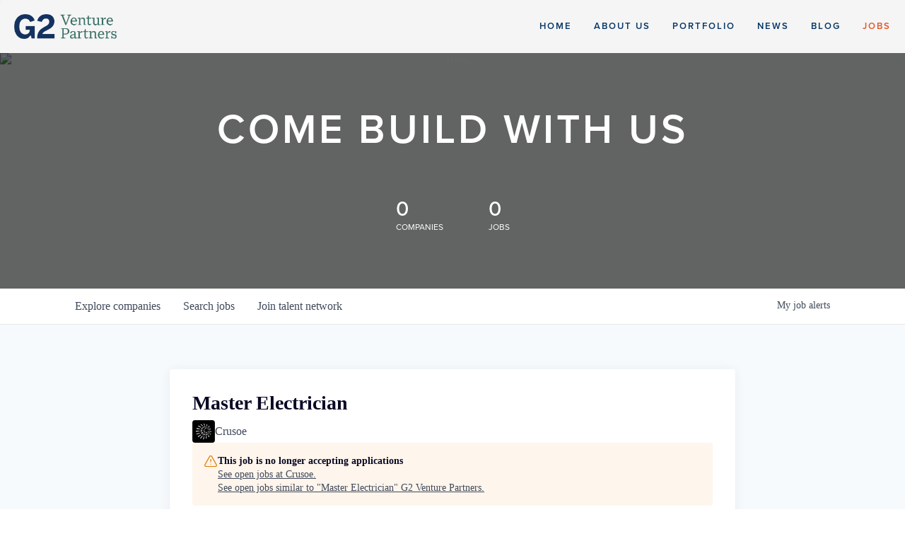

--- FILE ---
content_type: text/html; charset=utf-8
request_url: https://jobs.g2vp.com/companies/crusoe/jobs/25063254-master-electrician
body_size: 18994
content:
<!DOCTYPE html><html lang="en"><head><link rel="shortcut icon" href="https://cdn.filepicker.io/api/file/zLmyVaLBTMKMSFrJwLIh" data-next-head=""/><title data-next-head="">Master Electrician @ Crusoe | G2 Venture Partners Job Board</title><meta name="description" property="og:description" content="Search job openings across the G2 Venture Partners network." data-next-head=""/><meta charSet="utf-8" data-next-head=""/><meta name="viewport" content="initial-scale=1.0, width=device-width" data-next-head=""/><link rel="apple-touch-icon" sizes="180x180" href="https://cdn.filepicker.io/api/file/zLmyVaLBTMKMSFrJwLIh" data-next-head=""/><link rel="icon" type="image/png" sizes="32x32" href="https://cdn.filepicker.io/api/file/zLmyVaLBTMKMSFrJwLIh" data-next-head=""/><link rel="icon" type="image/png" sizes="16x16" href="https://cdn.filepicker.io/api/file/zLmyVaLBTMKMSFrJwLIh" data-next-head=""/><link rel="shortcut icon" href="https://cdn.filepicker.io/api/file/zLmyVaLBTMKMSFrJwLIh" data-next-head=""/><meta name="url" property="og:url" content="https://jobs.g2vp.com" data-next-head=""/><meta name="type" property="og:type" content="website" data-next-head=""/><meta name="title" property="og:title" content="G2 Venture Partners Job Board" data-next-head=""/><meta name="image" property="og:image" content="http://cdn.filestackcontent.com/VvAT5mdXQnSnvAu2tEbw" data-next-head=""/><meta name="secure_url" property="og:image:secure_url" content="https://cdn.filestackcontent.com/VvAT5mdXQnSnvAu2tEbw" data-next-head=""/><meta name="twitter:card" content="summary_large_image" data-next-head=""/><meta name="twitter:image" content="https://cdn.filestackcontent.com/VvAT5mdXQnSnvAu2tEbw" data-next-head=""/><meta name="twitter:title" content="G2 Venture Partners Job Board" data-next-head=""/><meta name="twitter:description" content="Search job openings across the G2 Venture Partners network." data-next-head=""/><meta name="google-site-verification" content="CQNnZQRH0dvJgCqWABp64ULhLI69C53ULhWdJemAW_w" data-next-head=""/><script>!function(){var analytics=window.analytics=window.analytics||[];if(!analytics.initialize)if(analytics.invoked)window.console&&console.error&&console.error("Segment snippet included twice.");else{analytics.invoked=!0;analytics.methods=["trackSubmit","trackClick","trackLink","trackForm","pageview","identify","reset","group","track","ready","alias","debug","page","once","off","on","addSourceMiddleware","addIntegrationMiddleware","setAnonymousId","addDestinationMiddleware"];analytics.factory=function(e){return function(){if(window.analytics.initialized)return window.analytics[e].apply(window.analytics,arguments);var i=Array.prototype.slice.call(arguments);i.unshift(e);analytics.push(i);return analytics}};for(var i=0;i<analytics.methods.length;i++){var key=analytics.methods[i];analytics[key]=analytics.factory(key)}analytics.load=function(key,i){var t=document.createElement("script");t.type="text/javascript";t.async=!0;t.src="https://an.getro.com/analytics.js/v1/" + key + "/analytics.min.js";var n=document.getElementsByTagName("script")[0];n.parentNode.insertBefore(t,n);analytics._loadOptions=i};analytics._writeKey="VKRqdgSBA3lFoZSlbeHbrzqQkLPBcP7W";;analytics.SNIPPET_VERSION="4.16.1";
analytics.load("VKRqdgSBA3lFoZSlbeHbrzqQkLPBcP7W");

}}();</script><link rel="stylesheet" href="https://cdn-customers.getro.com/g2vp/style.react.css??v=7d49c166ca9f24905f04271c5fbd729797522e47"/><link rel="preload" href="https://cdn.getro.com/assets/_next/static/css/b1414ae24606c043.css" as="style"/><link rel="stylesheet" href="https://cdn.getro.com/assets/_next/static/css/b1414ae24606c043.css" data-n-g=""/><noscript data-n-css=""></noscript><script defer="" nomodule="" src="https://cdn.getro.com/assets/_next/static/chunks/polyfills-42372ed130431b0a.js"></script><script id="jquery" src="https://ajax.googleapis.com/ajax/libs/jquery/3.6.0/jquery.min.js" defer="" data-nscript="beforeInteractive"></script><script src="https://cdn.getro.com/assets/_next/static/chunks/webpack-ab58b860c16628b6.js" defer=""></script><script src="https://cdn.getro.com/assets/_next/static/chunks/framework-a008f048849dfc11.js" defer=""></script><script src="https://cdn.getro.com/assets/_next/static/chunks/main-7348ffc3ebda129b.js" defer=""></script><script src="https://cdn.getro.com/assets/_next/static/chunks/pages/_app-52002506ec936253.js" defer=""></script><script src="https://cdn.getro.com/assets/_next/static/chunks/a86620fd-3b4606652f1c2476.js" defer=""></script><script src="https://cdn.getro.com/assets/_next/static/chunks/8230-afd6e299f7a6ae33.js" defer=""></script><script src="https://cdn.getro.com/assets/_next/static/chunks/4000-0acb5a82151cbee6.js" defer=""></script><script src="https://cdn.getro.com/assets/_next/static/chunks/9091-5cd776e8ee5ad3a3.js" defer=""></script><script src="https://cdn.getro.com/assets/_next/static/chunks/1637-66b68fc38bc6d10a.js" defer=""></script><script src="https://cdn.getro.com/assets/_next/static/chunks/3676-4975c339fc5bc499.js" defer=""></script><script src="https://cdn.getro.com/assets/_next/static/chunks/9358-87cc633cf780c23e.js" defer=""></script><script src="https://cdn.getro.com/assets/_next/static/chunks/9117-6f216abbf55ba8cd.js" defer=""></script><script src="https://cdn.getro.com/assets/_next/static/chunks/1446-b10012f4e22f3c87.js" defer=""></script><script src="https://cdn.getro.com/assets/_next/static/chunks/5355-7de2c819d8cad6ea.js" defer=""></script><script src="https://cdn.getro.com/assets/_next/static/chunks/9582-aa7f986fdb36f43c.js" defer=""></script><script src="https://cdn.getro.com/assets/_next/static/chunks/pages/companies/%5BcompanySlug%5D/jobs/%5BjobSlug%5D-62d62dd54d326fae.js" defer=""></script><script src="https://cdn.getro.com/assets/_next/static/TydIVY-V9tdrRPWV-ZHh3/_buildManifest.js" defer=""></script><script src="https://cdn.getro.com/assets/_next/static/TydIVY-V9tdrRPWV-ZHh3/_ssgManifest.js" defer=""></script><meta name="sentry-trace" content="9381f96b2e183b948f729e657c9e49bb-51f1d19c77ef0446-0"/><meta name="baggage" content="sentry-environment=production,sentry-release=84a246354404b41a9e05a52c037c43ac596d43c5,sentry-public_key=99c84790fa184cf49c16c34cd7113f75,sentry-trace_id=9381f96b2e183b948f729e657c9e49bb,sentry-org_id=129958,sentry-sampled=false,sentry-sample_rand=0.8538792326498479,sentry-sample_rate=0.033"/><style data-styled="" data-styled-version="5.3.11">.gVRrUK{box-sizing:border-box;margin:0;min-width:0;font-family:-apple-system,BlinkMacSystemFont,'Segoe UI','Roboto','Oxygen','Ubuntu','Cantarell','Fira Sans','Droid Sans','Helvetica Neue','sans-serif';font-weight:400;font-style:normal;font-size:16px;color:#3F495A;}/*!sc*/
.fyPcag{box-sizing:border-box;margin:0;min-width:0;background-color:#F7FAFC;min-height:100vh;-webkit-flex-direction:column;-ms-flex-direction:column;flex-direction:column;-webkit-align-items:stretch;-webkit-box-align:stretch;-ms-flex-align:stretch;align-items:stretch;}/*!sc*/
.dKubqp{box-sizing:border-box;margin:0;min-width:0;}/*!sc*/
.elbZCm{box-sizing:border-box;margin:0;min-width:0;width:100%;}/*!sc*/
.dFKghv{box-sizing:border-box;margin:0;min-width:0;box-shadow:0 1px 0 0 #e5e5e5;-webkit-flex-direction:row;-ms-flex-direction:row;flex-direction:row;width:100%;background-color:#ffffff;}/*!sc*/
.byBMUo{box-sizing:border-box;margin:0;min-width:0;max-width:100%;width:100%;margin-left:auto;margin-right:auto;}/*!sc*/
@media screen and (min-width:40em){.byBMUo{width:100%;}}/*!sc*/
@media screen and (min-width:65em){.byBMUo{width:1100px;}}/*!sc*/
.cyRTWj{box-sizing:border-box;margin:0;min-width:0;color:#4900FF;position:relative;-webkit-text-decoration:none;text-decoration:none;-webkit-transition:all ease 0.3s;transition:all ease 0.3s;text-transform:capitalize;-webkit-order:1;-ms-flex-order:1;order:1;padding-left:16px;padding-right:16px;padding-top:16px;padding-bottom:16px;font-size:16px;color:#3F495A;display:-webkit-box;display:-webkit-flex;display:-ms-flexbox;display:flex;-webkit-align-items:baseline;-webkit-box-align:baseline;-ms-flex-align:baseline;align-items:baseline;}/*!sc*/
@media screen and (min-width:40em){.cyRTWj{text-transform:capitalize;}}/*!sc*/
@media screen and (min-width:65em){.cyRTWj{text-transform:unset;}}/*!sc*/
.cyRTWj span{display:none;}/*!sc*/
.cyRTWj::after{content:'';position:absolute;left:0;right:0;bottom:0;height:0.125rem;background-color:#4900FF;opacity:0;-webkit-transition:opacity 0.3s;transition:opacity 0.3s;}/*!sc*/
.cyRTWj:hover{color:#3F495A;}/*!sc*/
.cyRTWj:active{background-color:#F7FAFC;-webkit-transform:scale(.94);-ms-transform:scale(.94);transform:scale(.94);}/*!sc*/
.cyRTWj.active{font-weight:600;color:#090925;}/*!sc*/
.cyRTWj.active::after{opacity:1;}/*!sc*/
@media screen and (min-width:40em){.cyRTWj{padding-left:16px;padding-right:16px;}}/*!sc*/
.ekJmTQ{box-sizing:border-box;margin:0;min-width:0;display:none;}/*!sc*/
@media screen and (min-width:40em){.ekJmTQ{display:none;}}/*!sc*/
@media screen and (min-width:65em){.ekJmTQ{display:inline-block;}}/*!sc*/
.hQFgTu{box-sizing:border-box;margin:0;min-width:0;color:#4900FF;position:relative;-webkit-text-decoration:none;text-decoration:none;-webkit-transition:all ease 0.3s;transition:all ease 0.3s;text-transform:capitalize;-webkit-order:0;-ms-flex-order:0;order:0;padding-left:16px;padding-right:16px;padding-top:16px;padding-bottom:16px;font-size:16px;color:#3F495A;display:-webkit-box;display:-webkit-flex;display:-ms-flexbox;display:flex;-webkit-align-items:baseline;-webkit-box-align:baseline;-ms-flex-align:baseline;align-items:baseline;}/*!sc*/
@media screen and (min-width:40em){.hQFgTu{text-transform:capitalize;}}/*!sc*/
@media screen and (min-width:65em){.hQFgTu{text-transform:unset;}}/*!sc*/
.hQFgTu span{display:none;}/*!sc*/
.hQFgTu::after{content:'';position:absolute;left:0;right:0;bottom:0;height:0.125rem;background-color:#4900FF;opacity:0;-webkit-transition:opacity 0.3s;transition:opacity 0.3s;}/*!sc*/
.hQFgTu:hover{color:#3F495A;}/*!sc*/
.hQFgTu:active{background-color:#F7FAFC;-webkit-transform:scale(.94);-ms-transform:scale(.94);transform:scale(.94);}/*!sc*/
.hQFgTu.active{font-weight:600;color:#090925;}/*!sc*/
.hQFgTu.active::after{opacity:1;}/*!sc*/
@media screen and (min-width:40em){.hQFgTu{padding-left:16px;padding-right:16px;}}/*!sc*/
.kPzaxb{box-sizing:border-box;margin:0;min-width:0;color:#4900FF;position:relative;-webkit-text-decoration:none;text-decoration:none;-webkit-transition:all ease 0.3s;transition:all ease 0.3s;text-transform:unset;-webkit-order:2;-ms-flex-order:2;order:2;padding-left:16px;padding-right:16px;padding-top:16px;padding-bottom:16px;font-size:16px;color:#3F495A;display:-webkit-box;display:-webkit-flex;display:-ms-flexbox;display:flex;-webkit-align-items:center;-webkit-box-align:center;-ms-flex-align:center;align-items:center;}/*!sc*/
.kPzaxb span{display:none;}/*!sc*/
.kPzaxb::after{content:'';position:absolute;left:0;right:0;bottom:0;height:0.125rem;background-color:#4900FF;opacity:0;-webkit-transition:opacity 0.3s;transition:opacity 0.3s;}/*!sc*/
.kPzaxb:hover{color:#3F495A;}/*!sc*/
.kPzaxb:active{background-color:#F7FAFC;-webkit-transform:scale(.94);-ms-transform:scale(.94);transform:scale(.94);}/*!sc*/
.kPzaxb.active{font-weight:600;color:#090925;}/*!sc*/
.kPzaxb.active::after{opacity:1;}/*!sc*/
@media screen and (min-width:40em){.kPzaxb{padding-left:16px;padding-right:16px;}}/*!sc*/
.jQZwAb{box-sizing:border-box;margin:0;min-width:0;display:inline-block;}/*!sc*/
@media screen and (min-width:40em){.jQZwAb{display:inline-block;}}/*!sc*/
@media screen and (min-width:65em){.jQZwAb{display:none;}}/*!sc*/
.ioCEHO{box-sizing:border-box;margin:0;min-width:0;margin-left:auto;margin-right:16px;text-align:left;-webkit-flex-direction:column;-ms-flex-direction:column;flex-direction:column;-webkit-order:9999;-ms-flex-order:9999;order:9999;}/*!sc*/
@media screen and (min-width:40em){.ioCEHO{margin-right:16px;}}/*!sc*/
@media screen and (min-width:65em){.ioCEHO{margin-right:0;}}/*!sc*/
.iJaGyT{box-sizing:border-box;margin:0;min-width:0;position:relative;cursor:pointer;-webkit-transition:all ease 0.3s;transition:all ease 0.3s;border-radius:4px;font-size:16px;font-weight:500;display:-webkit-box;display:-webkit-flex;display:-ms-flexbox;display:flex;-webkit-tap-highlight-color:transparent;-webkit-align-items:center;-webkit-box-align:center;-ms-flex-align:center;align-items:center;font-family:-apple-system,BlinkMacSystemFont,'Segoe UI','Roboto','Oxygen','Ubuntu','Cantarell','Fira Sans','Droid Sans','Helvetica Neue','sans-serif';color:#3F495A;background-color:#FFFFFF;border-style:solid;border-color:#A3B1C2;border-width:1px;border:none;border-color:transparent;width:small;height:small;margin-top:8px;padding:8px 16px;padding-right:0;-webkit-align-self:center;-ms-flex-item-align:center;align-self:center;font-size:14px;}/*!sc*/
.iJaGyT:active{-webkit-transform:scale(.94);-ms-transform:scale(.94);transform:scale(.94);box-shadow:inset 0px 1.875px 1.875px rgba(0,0,0,0.12);}/*!sc*/
.iJaGyT:disabled{color:#A3B1C2;}/*!sc*/
.iJaGyT:hover{background-color:#F7FAFC;}/*!sc*/
.iJaGyT [role="progressbar"] > div > div{border-color:rgba(63,73,90,0.2);border-top-color:#090925;}/*!sc*/
@media screen and (min-width:40em){.iJaGyT{border-color:#A3B1C2;}}/*!sc*/
@media screen and (min-width:40em){.iJaGyT{padding-right:16px;}}/*!sc*/
.jUfIjB{box-sizing:border-box;margin:0;min-width:0;display:none;}/*!sc*/
@media screen and (min-width:40em){.jUfIjB{display:block;}}/*!sc*/
.iqghoL{box-sizing:border-box;margin:0;min-width:0;margin-left:auto !important;margin-right:auto !important;box-sizing:border-box;max-width:100%;position:static;z-index:1;margin-left:auto;margin-right:auto;width:100%;padding-top:0;padding-left:16px;padding-right:16px;padding-bottom:64px;}/*!sc*/
@media screen and (min-width:40em){.iqghoL{width:100%;}}/*!sc*/
@media screen and (min-width:65em){.iqghoL{width:1132px;}}/*!sc*/
.ebGWQq{box-sizing:border-box;margin:0;min-width:0;-webkit-box-pack:justify;-webkit-justify-content:space-between;-ms-flex-pack:justify;justify-content:space-between;margin-bottom:24px;-webkit-flex-direction:column;-ms-flex-direction:column;flex-direction:column;width:100%;}/*!sc*/
@media screen and (min-width:40em){.ebGWQq{-webkit-flex-direction:row;-ms-flex-direction:row;flex-direction:row;}}/*!sc*/
@media screen and (min-width:65em){.ebGWQq{-webkit-flex-direction:row;-ms-flex-direction:row;flex-direction:row;}}/*!sc*/
.dsHaKT{box-sizing:border-box;margin:0;min-width:0;gap:24px;-webkit-flex-direction:column;-ms-flex-direction:column;flex-direction:column;width:100%;}/*!sc*/
.iaKmHE{box-sizing:border-box;margin:0;min-width:0;font-size:28px;margin-bottom:8px;color:#090925;}/*!sc*/
.iKYCNv{box-sizing:border-box;margin:0;min-width:0;-webkit-column-gap:8px;column-gap:8px;cursor:pointer;-webkit-align-items:center;-webkit-box-align:center;-ms-flex-align:center;align-items:center;}/*!sc*/
.iKYCNv color{main:#3F495A;dark:#090925;subtle:#67738B;placeholder:#8797AB;link:#3F495A;link-accent:#4900FF;error:#D90218;}/*!sc*/
.hRzXmX{box-sizing:border-box;margin:0;min-width:0;width:32px;}/*!sc*/
.ijjZxr{box-sizing:border-box;margin:0;min-width:0;margin-bottom:16px;}/*!sc*/
.kGAAEy{box-sizing:border-box;margin:0;min-width:0;-webkit-flex-direction:column;-ms-flex-direction:column;flex-direction:column;gap:8px;}/*!sc*/
.dkjSzf{box-sizing:border-box;margin:0;min-width:0;font-weight:600;font-size:14px;color:#090925;}/*!sc*/
.eRlSKr{box-sizing:border-box;margin:0;min-width:0;color:#3F495A!important;font-weight:500;}/*!sc*/
.lhPfhV{box-sizing:border-box;margin:0;min-width:0;-webkit-column-gap:8px;column-gap:8px;-webkit-box-pack:justify;-webkit-justify-content:space-between;-ms-flex-pack:justify;justify-content:space-between;}/*!sc*/
.hQNFTd{box-sizing:border-box;margin:0;min-width:0;row-gap:8px;-webkit-flex-direction:column;-ms-flex-direction:column;flex-direction:column;}/*!sc*/
.fLzXDu{box-sizing:border-box;margin:0;min-width:0;font-size:14px;color:#67738B;}/*!sc*/
.crBMPy{box-sizing:border-box;margin:0;min-width:0;margin-top:40px;}/*!sc*/
.crBMPy li:not(:last-child){margin-bottom:8px;}/*!sc*/
.crBMPy p,.crBMPy span,.crBMPy div,.crBMPy li,.crBMPy ol,.crBMPy ul{color:#3F495A;font-size:16px!important;line-height:140%!important;margin:0 auto 16px;}/*!sc*/
.crBMPy h1,.crBMPy h2,.crBMPy h3,.crBMPy h4,.crBMPy h5,.crBMPy h6{color:#090925;}/*!sc*/
.crBMPy h4,.crBMPy h5,.crBMPy h6{font-size:16px;margin:0 auto 16px;}/*!sc*/
.crBMPy h1:not(:first-child){font-size:24px;margin:48px auto 16px;}/*!sc*/
.crBMPy h2:not(:first-child){font-size:20px;margin:32px auto 16px;}/*!sc*/
.crBMPy h3:not(:first-child){font-size:18px;margin:24px auto 16px;}/*!sc*/
.crBMPy ul{padding:0 0 0 32px;}/*!sc*/
.crBMPy a{color:#3F495A !important;}/*!sc*/
.iIGtVd{box-sizing:border-box;margin:0;min-width:0;max-width:600px;margin:0 auto;}/*!sc*/
.friAmK{box-sizing:border-box;margin:0;min-width:0;padding-bottom:40px;margin-top:40px;}/*!sc*/
.bOyPTM{box-sizing:border-box;margin:0;min-width:0;gap:40px;margin-top:40px;-webkit-align-items:center;-webkit-box-align:center;-ms-flex-align:center;align-items:center;-webkit-box-pack:justify;-webkit-justify-content:space-between;-ms-flex-pack:justify;justify-content:space-between;-webkit-flex-direction:column;-ms-flex-direction:column;flex-direction:column;}/*!sc*/
@media screen and (min-width:40em){.bOyPTM{-webkit-flex-direction:row;-ms-flex-direction:row;flex-direction:row;}}/*!sc*/
.kkTXM{box-sizing:border-box;margin:0;min-width:0;-webkit-text-decoration-line:underline;text-decoration-line:underline;cursor:pointer;display:block;text-align:center;color:#3F495A !important;font-size:14px;line-height:22px;}/*!sc*/
.fIUOoG{box-sizing:border-box;margin:0;min-width:0;justify-self:flex-end;margin-top:auto;-webkit-flex-direction:row;-ms-flex-direction:row;flex-direction:row;width:100%;background-color:transparent;padding-top:32px;padding-bottom:32px;}/*!sc*/
.Jizzq{box-sizing:border-box;margin:0;min-width:0;width:100%;margin-left:auto;margin-right:auto;-webkit-flex-direction:column;-ms-flex-direction:column;flex-direction:column;text-align:center;}/*!sc*/
@media screen and (min-width:40em){.Jizzq{width:1100px;}}/*!sc*/
.fONCsf{box-sizing:border-box;margin:0;min-width:0;color:#4900FF;-webkit-align-self:center;-ms-flex-item-align:center;align-self:center;margin-bottom:16px;color:#090925;width:120px;}/*!sc*/
.bfORaf{box-sizing:border-box;margin:0;min-width:0;color:currentColor;width:100%;height:auto;}/*!sc*/
.gkPOSa{box-sizing:border-box;margin:0;min-width:0;-webkit-flex-direction:row;-ms-flex-direction:row;flex-direction:row;-webkit-box-pack:center;-webkit-justify-content:center;-ms-flex-pack:center;justify-content:center;-webkit-flex-wrap:wrap;-ms-flex-wrap:wrap;flex-wrap:wrap;}/*!sc*/
.hDtUlk{box-sizing:border-box;margin:0;min-width:0;-webkit-appearance:none;-moz-appearance:none;appearance:none;display:inline-block;text-align:center;line-height:inherit;-webkit-text-decoration:none;text-decoration:none;font-size:inherit;padding-left:16px;padding-right:16px;padding-top:8px;padding-bottom:8px;color:#ffffff;background-color:#4900FF;border:none;border-radius:4px;padding-left:8px;padding-right:8px;font-size:16px;position:relative;z-index:2;cursor:pointer;-webkit-transition:all ease 0.3s;transition:all ease 0.3s;border-radius:4px;font-weight:500;display:-webkit-box;display:-webkit-flex;display:-ms-flexbox;display:flex;-webkit-tap-highlight-color:transparent;-webkit-align-items:center;-webkit-box-align:center;-ms-flex-align:center;align-items:center;font-family:-apple-system,BlinkMacSystemFont,'Segoe UI','Roboto','Oxygen','Ubuntu','Cantarell','Fira Sans','Droid Sans','Helvetica Neue','sans-serif';color:#3F495A;background-color:transparent;border-style:solid;border-color:#A3B1C2;border-width:1px;border:none;-webkit-box-pack:unset;-webkit-justify-content:unset;-ms-flex-pack:unset;justify-content:unset;-webkit-text-decoration:none;text-decoration:none;white-space:nowrap;margin-right:16px;padding:0;color:#67738B;padding-top:4px;padding-bottom:4px;font-size:12px;}/*!sc*/
.hDtUlk:active{-webkit-transform:scale(.94);-ms-transform:scale(.94);transform:scale(.94);box-shadow:inset 0px 1.875px 1.875px rgba(0,0,0,0.12);}/*!sc*/
.hDtUlk:disabled{color:#A3B1C2;}/*!sc*/
.hDtUlk:hover{-webkit-text-decoration:underline;text-decoration:underline;}/*!sc*/
.hDtUlk [role="progressbar"] > div > div{border-color:rgba(63,73,90,0.2);border-top-color:#090925;}/*!sc*/
data-styled.g1[id="sc-aXZVg"]{content:"gVRrUK,fyPcag,dKubqp,elbZCm,dFKghv,byBMUo,cyRTWj,ekJmTQ,hQFgTu,kPzaxb,jQZwAb,ioCEHO,iJaGyT,jUfIjB,iqghoL,ebGWQq,dsHaKT,iaKmHE,iKYCNv,hRzXmX,ijjZxr,kGAAEy,dkjSzf,eRlSKr,lhPfhV,hQNFTd,fLzXDu,crBMPy,iIGtVd,friAmK,bOyPTM,kkTXM,fIUOoG,Jizzq,fONCsf,bfORaf,gkPOSa,hDtUlk,"}/*!sc*/
.fteAEG{display:-webkit-box;display:-webkit-flex;display:-ms-flexbox;display:flex;}/*!sc*/
data-styled.g2[id="sc-gEvEer"]{content:"fteAEG,"}/*!sc*/
.flWBVF{box-sizing:border-box;margin:0;min-width:0;container-type:inline-size;container-name:hero;}/*!sc*/
.bIVSyz{box-sizing:border-box;margin:0;min-width:0;position:relative;background-size:cover;background-position:center center;text-align:center;padding-top:32px;padding-bottom:32px;color:#ffffff;}/*!sc*/
@media (min-width:480px){.bIVSyz{padding:calc(10 * 0.5rem) 0;}}/*!sc*/
.bIVSyz::before{content:'';position:absolute;left:0;right:0;top:0;bottom:0;background-color:rgba(0,0,0,0.6);z-index:2;}/*!sc*/
.iFoJuC{box-sizing:border-box;margin:0;min-width:0;object-fit:cover;width:100%;height:100%;position:absolute;left:0;top:0;}/*!sc*/
.cmDbPT{box-sizing:border-box;margin:0;min-width:0;margin-left:auto !important;margin-right:auto !important;box-sizing:border-box;max-width:100%;position:relative;z-index:3;margin-left:auto;margin-right:auto;width:100%;padding-top:0;padding-left:16px;padding-right:16px;}/*!sc*/
@media screen and (min-width:40em){.cmDbPT{width:100%;}}/*!sc*/
@media screen and (min-width:65em){.cmDbPT{width:1132px;}}/*!sc*/
.bsENgY{box-sizing:border-box;margin:0;min-width:0;max-width:900px;position:relative;text-align:center;font-size:18px;font-weight:500;font-family:inherit;margin-left:auto;margin-right:auto;margin-top:0;margin-bottom:0;color:inherit;}/*!sc*/
@media screen and (min-width:40em){.bsENgY{font-size:32px;}}/*!sc*/
.fmUVIp{box-sizing:border-box;margin:0;min-width:0;-webkit-box-pack:center;-webkit-justify-content:center;-ms-flex-pack:center;justify-content:center;-webkit-align-items:center;-webkit-box-align:center;-ms-flex-align:center;align-items:center;}/*!sc*/
.fmUVIp:not(:first-child){margin-top:32px;}/*!sc*/
@media screen and (min-width:40em){.fmUVIp:not(:first-child){margin-top:64px;}}/*!sc*/
@media screen and (min-width:65em){.fmUVIp:not(:first-child){margin-top:64px;}}/*!sc*/
.HtwpK{box-sizing:border-box;margin:0;min-width:0;max-width:300px;}/*!sc*/
.eOOXFH{box-sizing:border-box;margin:0;min-width:0;-webkit-box-pack:space-around;-webkit-justify-content:space-around;-ms-flex-pack:space-around;justify-content:space-around;margin-top:0;}/*!sc*/
.fbDqWI{box-sizing:border-box;margin:0;min-width:0;padding-right:64px;}/*!sc*/
.izkFvz{box-sizing:border-box;margin:0;min-width:0;-webkit-flex-direction:column;-ms-flex-direction:column;flex-direction:column;text-align:left;padding-right:64px;}/*!sc*/
.jZIqdX{box-sizing:border-box;margin:0;min-width:0;font-size:20px;font-weight:500;}/*!sc*/
@media screen and (min-width:40em){.jZIqdX{font-size:30px;}}/*!sc*/
.erBpup{box-sizing:border-box;margin:0;min-width:0;text-transform:uppercase;font-size:12px;}/*!sc*/
.gwmNXr{box-sizing:border-box;margin:0;min-width:0;}/*!sc*/
.mcBfM{box-sizing:border-box;margin:0;min-width:0;-webkit-flex-direction:column;-ms-flex-direction:column;flex-direction:column;text-align:left;}/*!sc*/
.eBWkFz{box-sizing:border-box;margin:0;min-width:0;padding:32px;box-shadow:0px 1px 2px 0px rgba(27,36,50,0.04),0px 1px 16px 0px rgba(27,36,50,0.06);border-radius:4px;background-color:#FFFFFF;margin-left:auto;margin-right:auto;width:100%;-webkit-flex-direction:column;-ms-flex-direction:column;flex-direction:column;padding-left:16px;padding-right:16px;margin-top:64px;max-width:800px;margin-left:auto;margin-right:auto;}/*!sc*/
@media screen and (min-width:40em){.eBWkFz{padding-left:32px;padding-right:32px;}}/*!sc*/
.jBogQf{box-sizing:border-box;margin:0;min-width:0;position:relative;width:100%;-webkit-align-items:start;-webkit-box-align:start;-ms-flex-align:start;align-items:start;}/*!sc*/
.ddKpAl{box-sizing:border-box;margin:0;min-width:0;-webkit-flex:1 1;-ms-flex:1 1;flex:1 1;}/*!sc*/
.VWXkL{box-sizing:border-box;margin:0;min-width:0;position:relative;font-weight:500;color:#3F495A;height:100%;width:100%;border-radius:4px;}/*!sc*/
.cVYRew{box-sizing:border-box;margin:0;min-width:0;max-width:100%;height:auto;border-radius:4px;overflow:hidden;object-fit:contain;width:100%;height:100%;}/*!sc*/
.hPknKP{box-sizing:border-box;margin:0;min-width:0;background-color:#FEF5EC;text-align:left;-webkit-align-items:flex-start;-webkit-box-align:flex-start;-ms-flex-align:flex-start;align-items:flex-start;-webkit-flex:0 0 auto;-ms-flex:0 0 auto;flex:0 0 auto;padding:16px;border-radius:4px;line-height:1.4;gap:16px;}/*!sc*/
.jDfdPi{box-sizing:border-box;margin:0;min-width:0;height:20px;width:20px;}/*!sc*/
.kgAlEH{box-sizing:border-box;margin:0;min-width:0;color:#DE7B02;-webkit-align-items:center;-webkit-box-align:center;-ms-flex-align:center;align-items:center;-webkit-flex:0 0 auto;-ms-flex:0 0 auto;flex:0 0 auto;}/*!sc*/
.cYMjnh{box-sizing:border-box;margin:0;min-width:0;font-weight:500;font-size:14px;color:#3F495A;}/*!sc*/
.exMvxQ{box-sizing:border-box;margin:0;min-width:0;-webkit-text-decoration:none;text-decoration:none;color:currentColor;width:100%;height:auto;}/*!sc*/
data-styled.g3[id="sc-eqUAAy"]{content:"flWBVF,bIVSyz,iFoJuC,cmDbPT,bsENgY,fmUVIp,HtwpK,eOOXFH,fbDqWI,izkFvz,jZIqdX,erBpup,gwmNXr,mcBfM,eBWkFz,jBogQf,ddKpAl,VWXkL,cVYRew,hPknKP,jDfdPi,kgAlEH,cYMjnh,exMvxQ,"}/*!sc*/
.gQycbC{display:-webkit-box;display:-webkit-flex;display:-ms-flexbox;display:flex;}/*!sc*/
data-styled.g4[id="sc-fqkvVR"]{content:"gQycbC,"}/*!sc*/
</style></head><body id="main-wrapper" class="custom-design-g2vp"><div id="root"></div><div id="__next"><div class="sc-aXZVg gVRrUK"><div class="" style="position:fixed;top:0;left:0;height:2px;background:transparent;z-index:99999999999;width:100%"><div class="" style="height:100%;background:#4900FF;transition:all 500ms ease;width:0%"><div style="box-shadow:0 0 10px #4900FF, 0 0 10px #4900FF;width:5%;opacity:1;position:absolute;height:100%;transition:all 500ms ease;transform:rotate(3deg) translate(0px, -4px);left:-10rem"></div></div></div><div id="wlc-main" class="sc-aXZVg sc-gEvEer fyPcag fteAEG network-container"><div data-testid="custom-header" id="g2vp-custom-header" class="sc-aXZVg dKubqp g2vp-custom-part"><div id="collection-591601f62e69cf70bff710f8" class="cd_wrapper nav-button-style-outline nav-button-corner-style-pill banner-button-style-solid banner-button-corner-style-pill banner-slideshow-controls-arrows meta-priority-none hide-entry-author hide-list-entry-footer hide-blog-sidebar center-navigation--info event-show-past-events event-thumbnails event-thumbnail-size-32-standard event-date-label event-list-show-cats event-list-date event-list-time event-list-address event-icalgcal-links event-excerpts gallery-design-grid aspect-ratio-auto lightbox-style-light gallery-navigation-bullets gallery-info-overlay-show-on-hover gallery-aspect-ratio-32-standard gallery-arrow-style-no-background gallery-transitions-fade gallery-show-arrows gallery-auto-crop product-list-titles-under product-list-alignment-center product-item-size-11-square product-image-auto-crop product-gallery-size-11-square show-product-price show-product-item-nav product-social-sharing tweak-v1-related-products-image-aspect-ratio-11-square tweak-v1-related-products-details-alignment-center newsletter-style-light hide-opentable-icons opentable-style-dark small-button-style-solid small-button-shape-square medium-button-style-solid medium-button-shape-pill large-button-style-solid large-button-shape-square image-block-poster-text-alignment-left image-block-card-dynamic-font-sizing image-block-card-content-position-center image-block-card-text-alignment-left image-block-overlap-dynamic-font-sizing image-block-overlap-content-position-center image-block-overlap-text-alignment-left image-block-collage-dynamic-font-sizing image-block-collage-content-position-top image-block-collage-text-alignment-left image-block-stack-dynamic-font-sizing image-block-stack-text-alignment-left button-style-solid button-corner-style-square tweak-product-quick-view-button-style-floating tweak-product-quick-view-button-position-bottom tweak-product-quick-view-lightbox-excerpt-display-truncate tweak-product-quick-view-lightbox-show-arrows tweak-product-quick-view-lightbox-show-close-button tweak-product-quick-view-lightbox-controls-weight-light native-currency-code-usd collection-type-page collection-591601f62e69cf70bff710f8 collection-layout-default mobile-style-available has-banner-image general-page">
  <a href="#" class="body-overlay" id="yui_3_17_2_1_1592329451090_1650"></a>
  <div id="sidecarNav">
    <div id="mobileNavWrapper" class="nav-wrapper" data-content-field="navigation-mobileNav">
      <nav id="mobileNavigation">
        <div class="collection homepage">
          <a href="https://www.g2vp.com/">Home </a>
        </div>
        <div class="collection">
          <a href="https://g2vp.com/about-us/">About us </a>
        </div>
        <div class="collection">
          <a href="https://www.g2vp.com/portfolio">Portfolio </a>
        </div>
        <div class="collection">
          <a href="https://www.g2vp.com/news">News </a>
        </div>
        <div class="external">
          <a href="https://blog.g2vp.com/" target="_blank">Blog </a>
        </div>
        <div class="external active">
          <a href="https://jobs.g2vp.com/">Jobs </a>
        </div>
      </nav>
    </div>
  </div>
  <div id="siteWrapper" class="clearfix">
    <header id="header" class="show-on-scroll" data-offset-el=".index-section" data-offset-behavior="bottom" role="banner">
      <div class="header-inner">
        <div id="logoWrapper" class="wrapper" data-content-field="site-title">
          <h1 id="logoImage">
            <a href="https://www.g2vp.com/">
              <img src="https://cdn-customers.getro.com/g2vp/images/new-logo.png" alt="G2VP " />
            </a>
          </h1>
        </div>
        <div class="mobile-nav-toggle">
          <div class="top-bar"></div>
          <div class="middle-bar"></div>
          <div class="bottom-bar"></div>
        </div>
        <div class="mobile-nav-toggle fixed-nav-toggle">
          <div class="top-bar"></div>
          <div class="middle-bar"></div>
          <div class="bottom-bar"></div>
        </div>
        <div id="headerNav">
          <div id="mainNavWrapper" class="nav-wrapper" data-content-field="navigation-mainNav">
            <nav id="mainNavigation" data-content-field="navigation-mainNav">
              <div class="collection homepage">
                <a href="https://www.g2vp.com/">Home </a>
              </div>
              <div class="collection">
                <a href="https://g2vp.com/about-us/">About Us </a>
              </div>
              <div class="collection">
                <a href="https://www.g2vp.com/portfolio">Portfolio </a>
              </div>
              <div class="collection">
                <a href="https://www.g2vp.com/news">News </a>
              </div>
              <div class="external">
                <a href="https://blog.g2vp.com/" target="_blank">Blog </a>
              </div>
              <div class="external active">
                <a href="https://jobs.g2vp.com/">Jobs </a>
              </div>
            </nav>
          </div>
          <style>
            .mobile-nav-toggle-label {
              display: inline-block !important;
            }
          </style>
        </div>
      </div>
    </header>
  </div>
</div>

</div><div width="1" class="sc-aXZVg elbZCm"><div class="sc-eqUAAy flWBVF job-board-hero"><div data-testid="default-hero" color="white" class="sc-eqUAAy bIVSyz network-hero"><img alt="hero" sx="[object Object]" loading="lazy" decoding="async" data-nimg="fill" class="sc-eqUAAy iFoJuC" style="position:absolute;height:100%;width:100%;left:0;top:0;right:0;bottom:0;color:transparent" src="https://cdn.filepicker.io/api/file/RQbN9JBQS3GeUjeLfURt"/><div width="1,1,1132px" class="sc-eqUAAy cmDbPT container custom-design-g2vp" data-testid="container"><h2 class="sc-eqUAAy bsENgY job-tagline" data-testid="tagline" font-size="3,32px" font-weight="medium" font-family="inherit" color="inherit">Come build with us</h2><div class="sc-eqUAAy sc-fqkvVR fmUVIp gQycbC network-intro" data-testid="network-info"><div class="sc-eqUAAy HtwpK info"><div data-testid="number-wrapper" class="sc-eqUAAy sc-fqkvVR eOOXFH gQycbC stats job-number-wrapper"><div class="sc-eqUAAy sc-fqkvVR izkFvz gQycbC sc-eqUAAy fbDqWI job-org-count" data-testid="org-count"><div font-size="4,30px" font-weight="medium" class="sc-eqUAAy jZIqdX number"></div><div font-size="0" class="sc-eqUAAy erBpup text">companies</div></div><div class="sc-eqUAAy sc-fqkvVR mcBfM gQycbC sc-eqUAAy gwmNXr" data-testid="job-count"><div font-size="4,30px" font-weight="medium" class="sc-eqUAAy jZIqdX number"></div><div font-size="0" class="sc-eqUAAy erBpup text">Jobs</div></div></div></div></div></div></div></div><div id="content"><div data-testid="navbar" width="1" class="sc-aXZVg sc-gEvEer dFKghv fteAEG"><div width="1,1,1100px" class="sc-aXZVg sc-gEvEer byBMUo fteAEG"><a href="/jobs" class="sc-aXZVg cyRTWj theme_only " font-size="2" color="text.main" display="flex"><div display="none,none,inline-block" class="sc-aXZVg ekJmTQ">Search </div>jobs</a><a href="/companies" class="sc-aXZVg hQFgTu theme_only " font-size="2" color="text.main" display="flex"><div display="none,none,inline-block" class="sc-aXZVg ekJmTQ">Explore </div>companies</a><a href="/talent-network" class="sc-aXZVg kPzaxb theme_only " font-size="2" color="text.main" display="flex"><div display="none,none,inline-block" class="sc-aXZVg ekJmTQ">Join talent network</div><div display="inline-block,inline-block,none" class="sc-aXZVg jQZwAb">Talent</div></a><div order="9999" class="sc-aXZVg sc-gEvEer ioCEHO fteAEG"><div class="sc-aXZVg sc-gEvEer iJaGyT fteAEG theme_only" data-testid="my-job-alerts-button" font-size="14px">My <span class="sc-aXZVg jUfIjB">job </span>alerts</div></div></div></div><div width="1,1,1132px" data-testid="container" class="sc-aXZVg iqghoL"><script data-testid="job-ldjson" type="application/ld+json" async="">{"@context":"https://schema.org/","@type":"JobPosting","title":"Master Electrician","description":"<section><div><span>Crusoe Energy is on a mission to unlock value in stranded energy resources through the power of computation. </span></div> <div><br></div> <div> <span>Take a look at what we do! - </span><a href=\"https://www.youtube.com/watch?v=Rlt8k71Quqw\">https://www.youtube.com/watch?v=Rlt8k71Quqw</a><span> </span> </div> <div><br></div> <div><span>We aim to align the long term interests of the climate with the future of global computing infrastructure. As data centers consume an exponentially growing power footprint to deliver technology to all connected devices, we are inspired by making sure that the energy meeting that demand is sourced in an environmentally responsible fashion. Crusoe co-locates mobile data centers with stranded energy resources, like flare gas and underloaded renewables, to deliver low-cost, carbon-negative distributed computing solutions. Crusoe Cloud is a managed cloud services platform powered by stranded energy that enables climate-friendly innovation in computationally intensive fields including artificial intelligence, graphics rendering and computational biology.</span></div> <div><br></div> <div>The Master Electrician works directly in installing oil field systems that reduce flaring and power high performance computing. (<a href=\"https://www.youtube.com/watch?v=Rlt8k71Quqw\">https://www.youtube.com/watch?v=Rlt8k71Quqw</a>) Assists in everyday assignments from morning roll-out to job site clean-up. </div> <div><br></div></section><section><h3>A Day in the Life:</h3> <ul> <li>Read, analyze and interpret technical procedures, blueprints, electrical schematics, service manuals and work order to perform required installation, maintenance and service</li> <li>Performing electrical installation of equipment in the field</li> <li>Use a variety of tools and techniques to repair and maintain electrical systems</li> <li>Use your knowledge to determine the best way to install new electrical systems</li> <li>Ensure that you follow all safety requirements and OSHA guidelines while you work</li> <li>Continuously look to standardize practices and methods to be the most efficient and effective</li> </ul></section><section><h3>You Will Thrive In This Role If:</h3> <ul> <li>5+ years of experience as a field Electrician</li> <li>Oil and gas field experience a plus</li> <li>Ability to pass a background check </li> <li>Knowledge skills and abilities for position</li> <li>Must hold active Master Electrician's license - state of Utah</li> <li>Must have a valid driver license and an acceptable motor vehicle driving record (MVR)</li> <li>Reliable transportation to travel when necessary</li> <li>All job offers are contingent upon receiving a negative drug/alcohol test. This position is subject to random drug testing</li> <li>Able to pass a background check</li> <li>Embody the Company <a href=\"https://www.crusoeenergy.com/about\">values</a> </li> <div><br></div> <div><br></div> </ul></section><section><h3>Benefits:</h3> <ul> <li>Industry competitive pay</li> <li>Restricted Stock Units in a fast growing, well-funded technology company</li> <li>Health insurance package options that include HDHP and PPO, vision, and dental for you and your dependents</li> <li>Paid Parental Leave</li> <li>Paid life insurance, short-term and long-term disability</li> <li>Teladoc</li> <li>401(k) with a 100% match up to 4% of salary</li> <li>Unlimited time off</li> <li>Cell phone reimbursement</li> <li>Tuition reimbursement</li> <li>Subscription to the Calm app</li> <li>NYDIG - Bitcoin Savings Plan</li> </ul></section><section><h3>Compensation Range:</h3> <ul><li>Compensation will be paid in the range of $45-53/hr and will include Restricted Stock Units. Hourly rate to be determined by the applicant’s education, experience, knowledge, skills, and abilities, as well as internal pay and alignment with market data.</li></ul></section><section><div><span>Crusoe Energy is an Equal Opportunity Employer. Employment decisions are made without regard to race, color, religion, disability, genetic information, pregnancy, citizenship, marital status, sex/gender, sexual preference/ orientation, gender identity, age, veteran status, national origin, or any other status protected by law or regulation.</span></div></section>","datePosted":"2023-04-18T14:47:46.751Z","validThrough":"2023-06-01","employmentType":[],"hiringOrganization":{"@type":"Organization","name":"Crusoe","description":"Crusoe exists to bring energy to ideas. We are the pioneers of clean computing infrastructure that reduces both the costs and the environmental impact of the world’s expanding digital economy. By unlocking stranded sources of energy to power cloud and data center services, we are creating the climate-aligned future of compute-intensive innovation that reduces rather than adds to emissions. The world’s appetite for computation, energy, and progress will never stop growing. Crusoe is here to bring energy to ideas in ways that are aligned with the needs of our climate.","numberOfEmployees":620,"address":[{"address":{"@type":"PostalAddress","addressLocality":"Denver, CO, USA"}}],"sameAs":"https://crusoeenergy.com","url":"https://crusoeenergy.com","logo":"https://cdn.getro.com/companies/15632d41-e727-41b5-b3bd-db115adbba02-1763516385","keywords":"Energy"},"jobLocation":{"@type":"Place","address":{"@type":"PostalAddress","addressLocality":"Roosevelt, UT, USA"}},"baseSalary":{"@type":"MonetaryAmount","currency":null,"value":{"@type":"QuantitativeValue","minValue":null,"maxValue":null,"unitText":"PERIOD_NOT_DEFINED"}}}</script><div width="100%" data-testid="edit-box" class="sc-eqUAAy eBWkFz"><div data-testid="content" width="1" class="sc-eqUAAy sc-fqkvVR jBogQf gQycbC"><div class="sc-eqUAAy ddKpAl"><div width="100%" class="sc-aXZVg sc-gEvEer ebGWQq fteAEG"><div width="100%" class="sc-aXZVg sc-gEvEer dsHaKT fteAEG"><div width="100%" class="sc-aXZVg elbZCm"><h2 font-size="28px" color="text.dark" class="sc-aXZVg iaKmHE">Master Electrician</h2><div color="text" class="sc-aXZVg sc-gEvEer iKYCNv fteAEG"><div width="32" class="sc-aXZVg hRzXmX"><div data-testid="profile-picture" class="sc-eqUAAy sc-fqkvVR VWXkL gQycbC"><img data-testid="image" src="https://cdn.getro.com/companies/15632d41-e727-41b5-b3bd-db115adbba02-1763516385" alt="Crusoe" class="sc-eqUAAy cVYRew"/></div></div><p class="sc-aXZVg dKubqp">Crusoe</p></div></div><div class="sc-aXZVg ijjZxr"><div class="sc-eqUAAy sc-fqkvVR hPknKP gQycbC"><div color="warning" class="sc-eqUAAy sc-fqkvVR kgAlEH gQycbC"><svg xmlns="http://www.w3.org/2000/svg" width="20px" height="20px" viewBox="0 0 24 24" fill="none" stroke="currentColor" stroke-width="1.5" stroke-linecap="round" stroke-linejoin="round" class="sc-eqUAAy jDfdPi sc-eqUAAy jDfdPi" aria-hidden="true" data-testid="icon-warning"><path d="m21.73 18-8-14a2 2 0 0 0-3.48 0l-8 14A2 2 0 0 0 4 21h16a2 2 0 0 0 1.73-3Z"></path><line x1="12" x2="12" y1="9" y2="13"></line><line x1="12" x2="12.01" y1="17" y2="17"></line></svg></div><div color="text.main" class="sc-eqUAAy cYMjnh"><div class="sc-aXZVg sc-gEvEer kGAAEy fteAEG"><P font-weight="600" font-size="14px" color="text.dark" class="sc-aXZVg dkjSzf">This job is no longer accepting applications</P><a href="/companies/crusoe-2#content" class="sc-aXZVg eRlSKr">See open jobs at <!-- -->Crusoe<!-- -->.</a><a href="/jobs?q=Master%20Electrician" class="sc-aXZVg eRlSKr">See open jobs similar to &quot;<!-- -->Master Electrician<!-- -->&quot; <!-- -->G2 Venture Partners<!-- -->.</a></div></div></div></div><div class="sc-aXZVg sc-gEvEer lhPfhV fteAEG"><div class="sc-aXZVg sc-gEvEer hQNFTd fteAEG"><div class="sc-aXZVg dKubqp">Operations<!-- --> <!-- --> </div><div class="sc-aXZVg dKubqp">Roosevelt, UT, USA</div><div font-size="14px" color="text.subtle" class="sc-aXZVg fLzXDu">Posted<!-- --> <!-- -->6+ months ago</div></div></div></div></div><div class="sc-aXZVg crBMPy"><div data-testid="careerPage"><section><div><span>Crusoe Energy is on a mission to unlock value in stranded energy resources through the power of computation. </span></div>  <div> <span>Take a look at what we do! - </span><a href="https://www.youtube.com/watch?v=Rlt8k71Quqw">https://www.youtube.com/watch?v=Rlt8k71Quqw</a><span> </span> </div>  <div><span>We aim to align the long term interests of the climate with the future of global computing infrastructure. As data centers consume an exponentially growing power footprint to deliver technology to all connected devices, we are inspired by making sure that the energy meeting that demand is sourced in an environmentally responsible fashion. Crusoe co-locates mobile data centers with stranded energy resources, like flare gas and underloaded renewables, to deliver low-cost, carbon-negative distributed computing solutions. Crusoe Cloud is a managed cloud services platform powered by stranded energy that enables climate-friendly innovation in computationally intensive fields including artificial intelligence, graphics rendering and computational biology.</span></div>  <div>The Master Electrician works directly in installing oil field systems that reduce flaring and power high performance computing. (<a href="https://www.youtube.com/watch?v=Rlt8k71Quqw">https://www.youtube.com/watch?v=Rlt8k71Quqw</a>) Assists in everyday assignments from morning roll-out to job site clean-up. </div> </section><section><h3>A Day in the Life:</h3> <ul> <li>Read, analyze and interpret technical procedures, blueprints, electrical schematics, service manuals and work order to perform required installation, maintenance and service</li> <li>Performing electrical installation of equipment in the field</li> <li>Use a variety of tools and techniques to repair and maintain electrical systems</li> <li>Use your knowledge to determine the best way to install new electrical systems</li> <li>Ensure that you follow all safety requirements and OSHA guidelines while you work</li> <li>Continuously look to standardize practices and methods to be the most efficient and effective</li> </ul></section><section><h3>You Will Thrive In This Role If:</h3> <ul> <li>5+ years of experience as a field Electrician</li> <li>Oil and gas field experience a plus</li> <li>Ability to pass a background check </li> <li>Knowledge skills and abilities for position</li> <li>Must hold active Master Electrician's license - state of Utah</li> <li>Must have a valid driver license and an acceptable motor vehicle driving record (MVR)</li> <li>Reliable transportation to travel when necessary</li> <li>All job offers are contingent upon receiving a negative drug/alcohol test. This position is subject to random drug testing</li> <li>Able to pass a background check</li> <li>Embody the Company <a href="https://www.crusoeenergy.com/about">values</a> </li>   </ul></section><section><h3>Benefits:</h3> <ul> <li>Industry competitive pay</li> <li>Restricted Stock Units in a fast growing, well-funded technology company</li> <li>Health insurance package options that include HDHP and PPO, vision, and dental for you and your dependents</li> <li>Paid Parental Leave</li> <li>Paid life insurance, short-term and long-term disability</li> <li>Teladoc</li> <li>401(k) with a 100% match up to 4% of salary</li> <li>Unlimited time off</li> <li>Cell phone reimbursement</li> <li>Tuition reimbursement</li> <li>Subscription to the Calm app</li> <li>NYDIG - Bitcoin Savings Plan</li> </ul></section><section><h3>Compensation Range:</h3> <ul><li>Compensation will be paid in the range of $45-53/hr and will include Restricted Stock Units. Hourly rate to be determined by the applicant’s education, experience, knowledge, skills, and abilities, as well as internal pay and alignment with market data.</li></ul></section><section><div><span>Crusoe Energy is an Equal Opportunity Employer. Employment decisions are made without regard to race, color, religion, disability, genetic information, pregnancy, citizenship, marital status, sex/gender, sexual preference/ orientation, gender identity, age, veteran status, national origin, or any other status protected by law or regulation.</span></div></section></div></div><div class="sc-aXZVg iIGtVd"><div class="sc-aXZVg friAmK"><div class="sc-eqUAAy sc-fqkvVR hPknKP gQycbC"><div color="warning" class="sc-eqUAAy sc-fqkvVR kgAlEH gQycbC"><svg xmlns="http://www.w3.org/2000/svg" width="20px" height="20px" viewBox="0 0 24 24" fill="none" stroke="currentColor" stroke-width="1.5" stroke-linecap="round" stroke-linejoin="round" class="sc-eqUAAy jDfdPi sc-eqUAAy jDfdPi" aria-hidden="true" data-testid="icon-warning"><path d="m21.73 18-8-14a2 2 0 0 0-3.48 0l-8 14A2 2 0 0 0 4 21h16a2 2 0 0 0 1.73-3Z"></path><line x1="12" x2="12" y1="9" y2="13"></line><line x1="12" x2="12.01" y1="17" y2="17"></line></svg></div><div color="text.main" class="sc-eqUAAy cYMjnh"><div class="sc-aXZVg sc-gEvEer kGAAEy fteAEG"><P font-weight="600" font-size="14px" color="text.dark" class="sc-aXZVg dkjSzf">This job is no longer accepting applications</P><a href="/companies/crusoe-2#content" class="sc-aXZVg eRlSKr">See open jobs at <!-- -->Crusoe<!-- -->.</a><a href="/jobs?q=Master%20Electrician" class="sc-aXZVg eRlSKr">See open jobs similar to &quot;<!-- -->Master Electrician<!-- -->&quot; <!-- -->G2 Venture Partners<!-- -->.</a></div></div></div></div><div class="sc-aXZVg sc-gEvEer bOyPTM fteAEG"><a color="#3F495A !important" font-size="14px" href="/companies/crusoe-2#content" class="sc-aXZVg kkTXM">See more open positions at <!-- -->Crusoe</a></div></div></div></div></div><div data-rht-toaster="" style="position:fixed;z-index:9999;top:16px;left:16px;right:16px;bottom:16px;pointer-events:none"></div></div></div></div><div class="sc-aXZVg sc-gEvEer fIUOoG fteAEG powered-by-footer" data-testid="site-footer" width="1"><div width="1,1100px" class="sc-aXZVg sc-gEvEer Jizzq fteAEG"><a class="sc-aXZVg fONCsf theme_only" href="https://www.getro.com/vc" target="_blank" data-testid="footer-getro-logo" color="text.dark" width="120px" aria-label="Powered by Getro.com"><div color="currentColor" width="100%" height="auto" class="sc-eqUAAy exMvxQ sc-aXZVg bfORaf"><svg fill="currentColor" viewBox="0 0 196 59" xmlns="http://www.w3.org/2000/svg" style="display:block"><path class="Logo__powered-by" fill="#7C899C" d="M.6 12h1.296V7.568h2.72c1.968 0 3.424-1.392 3.424-3.408C8.04 2.128 6.648.8 4.616.8H.6V12zm1.296-5.584V1.952h2.608c1.344 0 2.208.928 2.208 2.208 0 1.296-.864 2.256-2.208 2.256H1.896zM13.511 12.208c2.496 0 4.352-1.872 4.352-4.368 0-2.496-1.824-4.368-4.336-4.368-2.48 0-4.352 1.856-4.352 4.368 0 2.528 1.84 4.368 4.336 4.368zm0-1.152c-1.776 0-3.04-1.344-3.04-3.216 0-1.824 1.248-3.216 3.04-3.216S16.567 6 16.567 7.84c0 1.856-1.264 3.216-3.056 3.216zM21.494 12h1.632l2.144-6.752h.096L27.494 12h1.632l2.608-8.32h-1.376l-2.032 6.88h-.096l-2.192-6.88h-1.44l-2.208 6.88h-.096l-2.016-6.88h-1.376L21.494 12zM36.866 12.208c1.952 0 3.408-1.104 3.872-2.656h-1.312c-.384.976-1.44 1.504-2.544 1.504-1.712 0-2.784-1.104-2.848-2.768h6.784v-.56c0-2.4-1.504-4.256-4.032-4.256-2.272 0-4.08 1.712-4.08 4.368 0 2.496 1.616 4.368 4.16 4.368zm-2.8-5.04c.128-1.536 1.328-2.544 2.72-2.544 1.408 0 2.576.88 2.688 2.544h-5.408zM43.065 12h1.264V7.712c0-1.584.848-2.768 2.368-2.768h.688V3.68h-.704c-1.216 0-2.032.848-2.272 1.552h-.096V3.68h-1.248V12zM52.679 12.208c1.952 0 3.408-1.104 3.872-2.656h-1.312c-.384.976-1.44 1.504-2.544 1.504-1.712 0-2.784-1.104-2.848-2.768h6.784v-.56c0-2.4-1.504-4.256-4.032-4.256-2.272 0-4.08 1.712-4.08 4.368 0 2.496 1.616 4.368 4.16 4.368zm-2.8-5.04c.128-1.536 1.328-2.544 2.72-2.544 1.408 0 2.576.88 2.688 2.544h-5.408zM62.382 12.208a3.405 3.405 0 002.88-1.52h.096V12h1.215V0H65.31v5.024h-.097c-.255-.432-1.183-1.552-2.927-1.552-2.352 0-4.049 1.824-4.049 4.384 0 2.544 1.697 4.352 4.145 4.352zm.08-1.136c-1.745 0-2.929-1.264-2.929-3.216 0-1.888 1.184-3.232 2.896-3.232 1.648 0 2.928 1.184 2.928 3.232 0 1.744-1.088 3.216-2.895 3.216zM77.976 12.208c2.448 0 4.144-1.808 4.144-4.352 0-2.56-1.696-4.384-4.048-4.384-1.744 0-2.672 1.12-2.928 1.552h-.096V0h-1.264v12H75v-1.312h.096a3.405 3.405 0 002.88 1.52zm-.08-1.136C76.088 11.072 75 9.6 75 7.856c0-2.048 1.28-3.232 2.928-3.232 1.712 0 2.896 1.344 2.896 3.232 0 1.952-1.184 3.216-2.928 3.216zM83.984 15.68h.864c1.36 0 2.016-.64 2.448-1.776L91.263 3.68H89.84l-2.591 7.04h-.097l-2.575-7.04h-1.408l3.375 8.768-.384 1.008c-.272.72-.736 1.072-1.552 1.072h-.623v1.152z"></path><g class="Logo__main" fill-rule="evenodd" transform="translate(0 24)"><path d="M71.908 17.008C71.908 7.354 78.583 0 88.218 0c8.135 0 13.837 5.248 15.34 12.04h-7.737c-1.015-2.81-3.756-4.92-7.602-4.92-5.48 0-9.062 4.265-9.062 9.886 0 5.763 3.58 10.073 9.062 10.073 4.375 0 7.558-2.483 8.134-5.481h-8.444v-6.091h16.223c.397 11.526-6.144 18.506-15.913 18.506-9.68.002-16.311-7.306-16.311-17.005zM107.048 21.177c0-7.73 4.861-13.119 11.978-13.119 7.692 0 11.715 5.997 11.715 12.886v2.107h-17.196c.222 3.139 2.387 5.388 5.615 5.388 2.696 0 4.509-1.406 5.171-2.952h6.188c-1.06 5.2-5.305 8.526-11.625 8.526-6.763.002-11.846-5.386-11.846-12.836zm17.328-2.951c-.265-2.623-2.298-4.638-5.35-4.638a5.367 5.367 0 00-5.348 4.638h10.698zM136.528 24.833V14.337h-3.757V8.714h2.21c1.238 0 1.901-.89 1.901-2.202V1.967h6.498v6.7h6.101v5.669h-6.101v10.12c0 1.827.973 2.953 3.006 2.953h3.005v5.996h-4.729c-5.084 0-8.134-3.139-8.134-8.572zM154.119 8.668h6.454v3.749h.354c.795-1.827 2.873-3.936 6.011-3.936h2.255v6.84h-2.697c-3.359 0-5.525 2.577-5.525 6.84v11.244h-6.852V8.668zM169.942 21.037c0-7.31 5.039-12.979 12.598-12.979 7.47 0 12.554 5.669 12.554 12.979 0 7.308-5.084 12.978-12.598 12.978-7.47 0-12.554-5.67-12.554-12.978zm18.212 0c0-3.749-2.387-6.42-5.658-6.42-3.227 0-5.614 2.671-5.614 6.42 0 3.794 2.387 6.419 5.614 6.419 3.271 0 5.658-2.67 5.658-6.42zM8.573 33.37L.548 22.383a2.91 2.91 0 010-3.399L8.573 7.997h8.57l-8.179 11.2c-.597.818-.597 2.155 0 2.973l8.18 11.2H8.573zM27.774 33.37L35.8 22.383c.73-1 .73-2.399 0-3.4L27.774 7.998h-8.571l8.18 11.199c.597.817.597 2.155 0 2.972l-8.18 11.2h8.571v.002z"></path><path d="M41.235 33.37l8.024-10.987c.73-1 .73-2.399 0-3.4L41.235 7.998h-8.572l8.18 11.199c.597.817.597 2.155 0 2.972l-8.18 11.2h8.572v.002z" opacity=".66"></path><path d="M54.695 33.37l8.024-10.987c.73-1 .73-2.399 0-3.4L54.695 7.998h-8.571l8.18 11.199c.597.817.597 2.155 0 2.972l-8.18 11.2h8.571v.002z" opacity=".33"></path></g></svg></div></a><div class="sc-aXZVg sc-gEvEer gkPOSa fteAEG"><a class="sc-aXZVg hDtUlk theme_only" font-size="0" href="/privacy-policy#content">Privacy policy</a><a class="sc-aXZVg hDtUlk theme_only" font-size="0" href="/cookie-policy#content">Cookie policy</a></div></div></div><div data-testid="custom-footer" id="g2vp-custom-footer" class="sc-aXZVg dKubqp g2vp-custom-part"><div id="collection-591601f62e69cf70bff710f8" class="cd_wrapper nav-button-style-outline nav-button-corner-style-pill banner-button-style-solid banner-button-corner-style-pill banner-slideshow-controls-arrows meta-priority-none hide-entry-author hide-list-entry-footer hide-blog-sidebar center-navigation--info event-show-past-events event-thumbnails event-thumbnail-size-32-standard event-date-label event-list-show-cats event-list-date event-list-time event-list-address event-icalgcal-links event-excerpts gallery-design-grid aspect-ratio-auto lightbox-style-light gallery-navigation-bullets gallery-info-overlay-show-on-hover gallery-aspect-ratio-32-standard gallery-arrow-style-no-background gallery-transitions-fade gallery-show-arrows gallery-auto-crop product-list-titles-under product-list-alignment-center product-item-size-11-square product-image-auto-crop product-gallery-size-11-square show-product-price show-product-item-nav product-social-sharing tweak-v1-related-products-image-aspect-ratio-11-square tweak-v1-related-products-details-alignment-center newsletter-style-light hide-opentable-icons opentable-style-dark small-button-style-solid small-button-shape-square medium-button-style-solid medium-button-shape-pill large-button-style-solid large-button-shape-square image-block-poster-text-alignment-left image-block-card-dynamic-font-sizing image-block-card-content-position-center image-block-card-text-alignment-left image-block-overlap-dynamic-font-sizing image-block-overlap-content-position-center image-block-overlap-text-alignment-left image-block-collage-dynamic-font-sizing image-block-collage-content-position-top image-block-collage-text-alignment-left image-block-stack-dynamic-font-sizing image-block-stack-text-alignment-left button-style-solid button-corner-style-square tweak-product-quick-view-button-style-floating tweak-product-quick-view-button-position-bottom tweak-product-quick-view-lightbox-excerpt-display-truncate tweak-product-quick-view-lightbox-show-arrows tweak-product-quick-view-lightbox-show-close-button tweak-product-quick-view-lightbox-controls-weight-light native-currency-code-usd collection-type-page collection-591601f62e69cf70bff710f8 collection-layout-default mobile-style-available has-banner-image general-page">
    <div id="siteWrapper" class="clearfix">
        <footer id="footer" role="contentinfo">
            <div class="footer-inner">
                <div class="nav-wrapper back-to-top-nav">
                    <nav>
                        <div class="back-to-top"><a href="#header">Back to Top</a></div>
                    </nav>
                </div>

                <div class="sqs-layout sqs-grid-12 columns-12" data-layout-label="Footer Content" data-type="block-field" data-updated-on="1585694985146" id="footerBlocks">
                    <div class="row sqs-row">
                        <div class="col sqs-col-12 span-12">
                            <div class="sqs-block html-block sqs-block-html" data-block-type="2" id="block-713fe491a2c303b33937">
                                <div class="sqs-block-content">
                                    <p style="text-align: center; white-space: pre-wrap;" class="">Copyright G2VP, LLC, 2020 | info@g2vp.com |&nbsp;<a href="https://www.g2vp.com/terms-of-use">Terms of Use</a></p>
                                </div>
                            </div>
                        </div>
                    </div>
                </div>
            </div>
        </footer>
    </div>
</div></div></div></div></div><script id="__NEXT_DATA__" type="application/json">{"props":{"pageProps":{"network":{"id":"787","description":"Investing in exceptional technologies that are transforming traditional industries in novel, sustainable ways.","domain":"g2vp.com","employerOnboardingSuccessText":"","features":["job_board","advanced_design"],"heroColorMask":"rgba(0,0,0,0.6)","label":"g2vp","legal":{"link":"","name":"G2VP, LLC","email":"valerie@g2vp.com","address":"3280 Alpine Road, Portola Valley, CA 94028","ccpaCompliant":false,"ccpaPolicyUrl":"","dataPrivacyRegulatoryBody":"","dataPrivacyRegulatoryNumber":""},"logoUrl":"https://cdn.filepicker.io/api/file/iWDmML6qR3WIXFnTL9Gz","mainImageUrl":"https://cdn.filepicker.io/api/file/RQbN9JBQS3GeUjeLfURt","metaFaviconUrl":"https://cdn.filepicker.io/api/file/zLmyVaLBTMKMSFrJwLIh","metaTitle":"","metaDescription":"","metaTwitterUsername":"","metaImageUrl":"https://cdn.filestackcontent.com/VvAT5mdXQnSnvAu2tEbw","name":"G2 Venture Partners","tabsOrder":"companies, jobs","tagline":"Come build with us","slug":"g2-venture-partners","subtitle":"","url":"jobs.g2vp.com","tnSettings":{"tnCtaTitleText":"Leverage our network to build your career.","tnCtaButtonText":"Sign Up","tnCtaDescriptionText":"Tell us about your professional DNA to get discovered by any company in our network with opportunities relevant to your career goals.","tnV2TabIntroductionTitle":null,"tnV2TabIntroductionText":null,"tnV2SuccessMessageTitle":null,"tnV2SuccessMessageText":null,"tnTabIntroductionText":"As our companies grow, they look to us to help them find the best talent.\n\nSignal that you'd be interested in working with a G2VP company to help us put the right opportunities at great companies on your radar. The choice to pursue a new career move is then up to you.","tnSignUpWelcomeText":"#### Hello,\nIn 5 quick steps, tell us about the type of opportunities you'd be interested in next. We'll use this information to connect you to relevant opportunities in the G2VP network as they come up. You can always update this information later.","tnHidden":false,"tnSignUpWelcomeTitle":null,"tnSendWelcomeEmail":true,"showJoinTnBlockToJobApplicants":false,"askJobAlertSubscribersToJoinTn":false,"askJbVisitorsToJoinTnBeforeLeavingToJobSource":false,"requireJbVisitorsToJoinTnBeforeLeavingToJobSource":false},"previewUrl":"","jobBoardFilters":{"stageFilter":true,"locationFilter":true,"seniorityFilter":true,"companySizeFilter":true,"compensationFilter":true,"jobFunctionFilter":true,"industryTagsFilter":true},"basePath":"","externalPrivacyPolicyUrl":null,"kind":"ecosystem","kindSetupAt":"2025-04-24T19:21:04.557Z","connect":{"hasAccess":true,"hasPremium":false},"segment":"vc_pe","loaded":true,"hasAdvancedDesign":true,"isV2Onboarding":false,"hasMolEarlyAccess":false,"scripts":[],"advancedDesign":{"theme":{"colors":{"customPrimary":"#043464","customAccent":"#FFFFFF","loader":"#043464","navigationBar":"#043464"},"buttons":{"heroCta":{"color":"#FFFFFF","bg":"#043464","borderColor":"transparent",":hover":{"color":"#FFFFFF","bg":"#04386B","borderColor":"transparent"}},"primary":{"color":"#FFFFFF","bg":"#043464","borderColor":"transparent",":hover":{"color":"#FFFFFF","bg":"#04386B","borderColor":"transparent"}},"accent":{"color":"#043464","bg":"transparent","borderColor":"#043464",":hover":{"color":"#04386B","bg":"#EDEDED","borderColor":"#04386B"}},"anchorLink":{"color":"#043464",":hover":{"textDecoration":"underline"}}},"fonts":{"body":"-apple-system,BlinkMacSystemFont,'Segoe UI','Roboto','Oxygen','Ubuntu','Cantarell','Fira Sans','Droid Sans','Helvetica Neue','sans-serif'"}},"footer":"\u003cdiv id=\"collection-591601f62e69cf70bff710f8\" class=\"cd_wrapper nav-button-style-outline nav-button-corner-style-pill banner-button-style-solid banner-button-corner-style-pill banner-slideshow-controls-arrows meta-priority-none hide-entry-author hide-list-entry-footer hide-blog-sidebar center-navigation--info event-show-past-events event-thumbnails event-thumbnail-size-32-standard event-date-label event-list-show-cats event-list-date event-list-time event-list-address event-icalgcal-links event-excerpts gallery-design-grid aspect-ratio-auto lightbox-style-light gallery-navigation-bullets gallery-info-overlay-show-on-hover gallery-aspect-ratio-32-standard gallery-arrow-style-no-background gallery-transitions-fade gallery-show-arrows gallery-auto-crop product-list-titles-under product-list-alignment-center product-item-size-11-square product-image-auto-crop product-gallery-size-11-square show-product-price show-product-item-nav product-social-sharing tweak-v1-related-products-image-aspect-ratio-11-square tweak-v1-related-products-details-alignment-center newsletter-style-light hide-opentable-icons opentable-style-dark small-button-style-solid small-button-shape-square medium-button-style-solid medium-button-shape-pill large-button-style-solid large-button-shape-square image-block-poster-text-alignment-left image-block-card-dynamic-font-sizing image-block-card-content-position-center image-block-card-text-alignment-left image-block-overlap-dynamic-font-sizing image-block-overlap-content-position-center image-block-overlap-text-alignment-left image-block-collage-dynamic-font-sizing image-block-collage-content-position-top image-block-collage-text-alignment-left image-block-stack-dynamic-font-sizing image-block-stack-text-alignment-left button-style-solid button-corner-style-square tweak-product-quick-view-button-style-floating tweak-product-quick-view-button-position-bottom tweak-product-quick-view-lightbox-excerpt-display-truncate tweak-product-quick-view-lightbox-show-arrows tweak-product-quick-view-lightbox-show-close-button tweak-product-quick-view-lightbox-controls-weight-light native-currency-code-usd collection-type-page collection-591601f62e69cf70bff710f8 collection-layout-default mobile-style-available has-banner-image general-page\"\u003e\n    \u003cdiv id=\"siteWrapper\" class=\"clearfix\"\u003e\n        \u003cfooter id=\"footer\" role=\"contentinfo\"\u003e\n            \u003cdiv class=\"footer-inner\"\u003e\n                \u003cdiv class=\"nav-wrapper back-to-top-nav\"\u003e\n                    \u003cnav\u003e\n                        \u003cdiv class=\"back-to-top\"\u003e\u003ca href=\"#header\"\u003eBack to Top\u003c/a\u003e\u003c/div\u003e\n                    \u003c/nav\u003e\n                \u003c/div\u003e\n\n                \u003cdiv class=\"sqs-layout sqs-grid-12 columns-12\" data-layout-label=\"Footer Content\" data-type=\"block-field\" data-updated-on=\"1585694985146\" id=\"footerBlocks\"\u003e\n                    \u003cdiv class=\"row sqs-row\"\u003e\n                        \u003cdiv class=\"col sqs-col-12 span-12\"\u003e\n                            \u003cdiv class=\"sqs-block html-block sqs-block-html\" data-block-type=\"2\" id=\"block-713fe491a2c303b33937\"\u003e\n                                \u003cdiv class=\"sqs-block-content\"\u003e\n                                    \u003cp style=\"text-align: center; white-space: pre-wrap;\" class=\"\"\u003eCopyright G2VP, LLC, 2020 | info@g2vp.com |\u0026nbsp;\u003ca href=\"https://www.g2vp.com/terms-of-use\"\u003eTerms of Use\u003c/a\u003e\u003c/p\u003e\n                                \u003c/div\u003e\n                            \u003c/div\u003e\n                        \u003c/div\u003e\n                    \u003c/div\u003e\n                \u003c/div\u003e\n            \u003c/div\u003e\n        \u003c/footer\u003e\n    \u003c/div\u003e\n\u003c/div\u003e","version":"7d49c166ca9f24905f04271c5fbd729797522e47","header":"\u003cdiv id=\"collection-591601f62e69cf70bff710f8\" class=\"cd_wrapper nav-button-style-outline nav-button-corner-style-pill banner-button-style-solid banner-button-corner-style-pill banner-slideshow-controls-arrows meta-priority-none hide-entry-author hide-list-entry-footer hide-blog-sidebar center-navigation--info event-show-past-events event-thumbnails event-thumbnail-size-32-standard event-date-label event-list-show-cats event-list-date event-list-time event-list-address event-icalgcal-links event-excerpts gallery-design-grid aspect-ratio-auto lightbox-style-light gallery-navigation-bullets gallery-info-overlay-show-on-hover gallery-aspect-ratio-32-standard gallery-arrow-style-no-background gallery-transitions-fade gallery-show-arrows gallery-auto-crop product-list-titles-under product-list-alignment-center product-item-size-11-square product-image-auto-crop product-gallery-size-11-square show-product-price show-product-item-nav product-social-sharing tweak-v1-related-products-image-aspect-ratio-11-square tweak-v1-related-products-details-alignment-center newsletter-style-light hide-opentable-icons opentable-style-dark small-button-style-solid small-button-shape-square medium-button-style-solid medium-button-shape-pill large-button-style-solid large-button-shape-square image-block-poster-text-alignment-left image-block-card-dynamic-font-sizing image-block-card-content-position-center image-block-card-text-alignment-left image-block-overlap-dynamic-font-sizing image-block-overlap-content-position-center image-block-overlap-text-alignment-left image-block-collage-dynamic-font-sizing image-block-collage-content-position-top image-block-collage-text-alignment-left image-block-stack-dynamic-font-sizing image-block-stack-text-alignment-left button-style-solid button-corner-style-square tweak-product-quick-view-button-style-floating tweak-product-quick-view-button-position-bottom tweak-product-quick-view-lightbox-excerpt-display-truncate tweak-product-quick-view-lightbox-show-arrows tweak-product-quick-view-lightbox-show-close-button tweak-product-quick-view-lightbox-controls-weight-light native-currency-code-usd collection-type-page collection-591601f62e69cf70bff710f8 collection-layout-default mobile-style-available has-banner-image general-page\"\u003e\n  \u003ca href=\"#\" class=\"body-overlay\" id=\"yui_3_17_2_1_1592329451090_1650\"\u003e\u003c/a\u003e\n  \u003cdiv id=\"sidecarNav\"\u003e\n    \u003cdiv id=\"mobileNavWrapper\" class=\"nav-wrapper\" data-content-field=\"navigation-mobileNav\"\u003e\n      \u003cnav id=\"mobileNavigation\"\u003e\n        \u003cdiv class=\"collection homepage\"\u003e\n          \u003ca href=\"https://www.g2vp.com/\"\u003eHome \u003c/a\u003e\n        \u003c/div\u003e\n        \u003cdiv class=\"collection\"\u003e\n          \u003ca href=\"https://g2vp.com/about-us/\"\u003eAbout us \u003c/a\u003e\n        \u003c/div\u003e\n        \u003cdiv class=\"collection\"\u003e\n          \u003ca href=\"https://www.g2vp.com/portfolio\"\u003ePortfolio \u003c/a\u003e\n        \u003c/div\u003e\n        \u003cdiv class=\"collection\"\u003e\n          \u003ca href=\"https://www.g2vp.com/news\"\u003eNews \u003c/a\u003e\n        \u003c/div\u003e\n        \u003cdiv class=\"external\"\u003e\n          \u003ca href=\"https://blog.g2vp.com/\" target=\"_blank\"\u003eBlog \u003c/a\u003e\n        \u003c/div\u003e\n        \u003cdiv class=\"external active\"\u003e\n          \u003ca href=\"https://jobs.g2vp.com/\"\u003eJobs \u003c/a\u003e\n        \u003c/div\u003e\n      \u003c/nav\u003e\n    \u003c/div\u003e\n  \u003c/div\u003e\n  \u003cdiv id=\"siteWrapper\" class=\"clearfix\"\u003e\n    \u003cheader id=\"header\" class=\"show-on-scroll\" data-offset-el=\".index-section\" data-offset-behavior=\"bottom\" role=\"banner\"\u003e\n      \u003cdiv class=\"header-inner\"\u003e\n        \u003cdiv id=\"logoWrapper\" class=\"wrapper\" data-content-field=\"site-title\"\u003e\n          \u003ch1 id=\"logoImage\"\u003e\n            \u003ca href=\"https://www.g2vp.com/\"\u003e\n              \u003cimg src=\"https://cdn-customers.getro.com/g2vp/images/new-logo.png\" alt=\"G2VP \" /\u003e\n            \u003c/a\u003e\n          \u003c/h1\u003e\n        \u003c/div\u003e\n        \u003cdiv class=\"mobile-nav-toggle\"\u003e\n          \u003cdiv class=\"top-bar\"\u003e\u003c/div\u003e\n          \u003cdiv class=\"middle-bar\"\u003e\u003c/div\u003e\n          \u003cdiv class=\"bottom-bar\"\u003e\u003c/div\u003e\n        \u003c/div\u003e\n        \u003cdiv class=\"mobile-nav-toggle fixed-nav-toggle\"\u003e\n          \u003cdiv class=\"top-bar\"\u003e\u003c/div\u003e\n          \u003cdiv class=\"middle-bar\"\u003e\u003c/div\u003e\n          \u003cdiv class=\"bottom-bar\"\u003e\u003c/div\u003e\n        \u003c/div\u003e\n        \u003cdiv id=\"headerNav\"\u003e\n          \u003cdiv id=\"mainNavWrapper\" class=\"nav-wrapper\" data-content-field=\"navigation-mainNav\"\u003e\n            \u003cnav id=\"mainNavigation\" data-content-field=\"navigation-mainNav\"\u003e\n              \u003cdiv class=\"collection homepage\"\u003e\n                \u003ca href=\"https://www.g2vp.com/\"\u003eHome \u003c/a\u003e\n              \u003c/div\u003e\n              \u003cdiv class=\"collection\"\u003e\n                \u003ca href=\"https://g2vp.com/about-us/\"\u003eAbout Us \u003c/a\u003e\n              \u003c/div\u003e\n              \u003cdiv class=\"collection\"\u003e\n                \u003ca href=\"https://www.g2vp.com/portfolio\"\u003ePortfolio \u003c/a\u003e\n              \u003c/div\u003e\n              \u003cdiv class=\"collection\"\u003e\n                \u003ca href=\"https://www.g2vp.com/news\"\u003eNews \u003c/a\u003e\n              \u003c/div\u003e\n              \u003cdiv class=\"external\"\u003e\n                \u003ca href=\"https://blog.g2vp.com/\" target=\"_blank\"\u003eBlog \u003c/a\u003e\n              \u003c/div\u003e\n              \u003cdiv class=\"external active\"\u003e\n                \u003ca href=\"https://jobs.g2vp.com/\"\u003eJobs \u003c/a\u003e\n              \u003c/div\u003e\n            \u003c/nav\u003e\n          \u003c/div\u003e\n          \u003cstyle\u003e\n            .mobile-nav-toggle-label {\n              display: inline-block !important;\n            }\n          \u003c/style\u003e\n        \u003c/div\u003e\n      \u003c/div\u003e\n    \u003c/header\u003e\n  \u003c/div\u003e\n\u003c/div\u003e\n\n\u003cscript\u003e\n  jQuery(document).ready(function ($) {\n    var $html = $(\"html\");\n    var $root = $(\".g2vp-custom-part\");\n    var $wrapper = $root.find(\".cd_wrapper\");\n    var $navToggle = $(\".mobile-nav-toggle\");\n    var $bodyOverlay = $(\".body-overlay\");\n\n    $navToggle.click(function () {\n      $wrapper.addClass(\"mobile-nav-open\");\n      $html.css({\n        transform: \"translateX(-260px)\",\n        overflow: \"hidden\",\n      });\n    });\n\n    $bodyOverlay.click(function () {\n      $wrapper.removeClass(\"mobile-nav-open\");\n      $html.css({\n        transform: \"translateX(0)\",\n        overflow: \"visible\",\n      });\n    });\n\n    function initLayout() {\n      if (window.matchMedia(\"(max-width: 802px)\").matches) {\n        $wrapper.addClass(\"force-mobile-nav\");\n      } else {\n        $wrapper.removeClass(\"force-mobile-nav\");\n      }\n\n      $wrapper.removeClass(\"mobile-nav-open\");\n    }\n\n    initLayout();\n\n    $(window).resize(initLayout);\n    $(window).resize(function () {\n      $wrapper.removeClass(\"mobile-nav-open\");\n      $html.css({\n        transform: \"translateX(0)\",\n        overflow: \"visible\",\n      });\n    });\n  });\n\u003c/script\u003e\n","scripts":["{function initializeScript() {\n    var $html = $('html');\n    var $root = $('.g2vp-custom-part');\n    var $wrapper = $root.find('.cd_wrapper');\n    var $navToggle = $('.mobile-nav-toggle');\n    var $bodyOverlay = $('.body-overlay');\n    $navToggle.click(function () {\n        $wrapper.addClass('mobile-nav-open');\n        $html.css({\n            transform: 'translateX(-260px)',\n            overflow: 'hidden'\n        });\n    });\n    $bodyOverlay.click(function () {\n        $wrapper.removeClass('mobile-nav-open');\n        $html.css({\n            transform: 'translateX(0)',\n            overflow: 'visible'\n        });\n    });\n    function initLayout() {\n        if (window.matchMedia('(max-width: 802px)').matches) {\n            $wrapper.addClass('force-mobile-nav');\n        } else {\n            $wrapper.removeClass('force-mobile-nav');\n        }\n        $wrapper.removeClass('mobile-nav-open');\n    }\n    initLayout();\n    $(window).resize(initLayout);\n    $(window).resize(function () {\n        $wrapper.removeClass('mobile-nav-open');\n        $html.css({\n            transform: 'translateX(0)',\n            overflow: 'visible'\n        });\n    });\n}\ninitializeScript();}"],"linkedScripts":[]}},"_sentryTraceData":"9381f96b2e183b948f729e657c9e49bb-06e6f7f039895e13-0","_sentryBaggage":"sentry-environment=production,sentry-release=84a246354404b41a9e05a52c037c43ac596d43c5,sentry-public_key=99c84790fa184cf49c16c34cd7113f75,sentry-trace_id=9381f96b2e183b948f729e657c9e49bb,sentry-org_id=129958,sentry-sampled=false,sentry-sample_rand=0.8538792326498479,sentry-sample_rate=0.033","protocol":"https:","host":"jobs.g2vp.com","initialState":{"advancedDesign":{"initialized":false,"isScriptLoaded":false},"allCompanies":{"list":[],"error":false,"initialized":false},"companyDetails":{"id":null,"jobs":[]},"introductionRequest":{"visible":false,"error":false,"introductionSent":false,"limit":-1,"remaining":-1},"introductions":{"error":false},"loading":{"jobRequest":false},"api":{},"companies":{"found":[],"total":0,"initialized":false,"isLoading":false,"isLazyLoading":false,"isFilterLoading":false},"jobs":{"found":[],"currentJob":{"applicationMethod":"method_not_defined","applicationPath":null,"compensationCurrency":null,"compensationPeriod":"period_not_defined","compensationAmountMinCents":null,"compensationAmountMaxCents":null,"compensationOffersEquity":null,"compensationPublic":true,"description":"\u003csection\u003e\u003cdiv\u003e\u003cspan\u003eCrusoe Energy is on a mission to unlock value in stranded energy resources through the power of computation. \u003c/span\u003e\u003c/div\u003e \u003cdiv\u003e\u003cbr\u003e\u003c/div\u003e \u003cdiv\u003e \u003cspan\u003eTake a look at what we do! - \u003c/span\u003e\u003ca href=\"https://www.youtube.com/watch?v=Rlt8k71Quqw\"\u003ehttps://www.youtube.com/watch?v=Rlt8k71Quqw\u003c/a\u003e\u003cspan\u003e \u003c/span\u003e \u003c/div\u003e \u003cdiv\u003e\u003cbr\u003e\u003c/div\u003e \u003cdiv\u003e\u003cspan\u003eWe aim to align the long term interests of the climate with the future of global computing infrastructure. As data centers consume an exponentially growing power footprint to deliver technology to all connected devices, we are inspired by making sure that the energy meeting that demand is sourced in an environmentally responsible fashion. Crusoe co-locates mobile data centers with stranded energy resources, like flare gas and underloaded renewables, to deliver low-cost, carbon-negative distributed computing solutions. Crusoe Cloud is a managed cloud services platform powered by stranded energy that enables climate-friendly innovation in computationally intensive fields including artificial intelligence, graphics rendering and computational biology.\u003c/span\u003e\u003c/div\u003e \u003cdiv\u003e\u003cbr\u003e\u003c/div\u003e \u003cdiv\u003eThe Master Electrician works directly in installing oil field systems that reduce flaring and power high performance computing. (\u003ca href=\"https://www.youtube.com/watch?v=Rlt8k71Quqw\"\u003ehttps://www.youtube.com/watch?v=Rlt8k71Quqw\u003c/a\u003e) Assists in everyday assignments from morning roll-out to job site clean-up. \u003c/div\u003e \u003cdiv\u003e\u003cbr\u003e\u003c/div\u003e\u003c/section\u003e\u003csection\u003e\u003ch3\u003eA Day in the Life:\u003c/h3\u003e \u003cul\u003e \u003cli\u003eRead, analyze and interpret technical procedures, blueprints, electrical schematics, service manuals and work order to perform required installation, maintenance and service\u003c/li\u003e \u003cli\u003ePerforming electrical installation of equipment in the field\u003c/li\u003e \u003cli\u003eUse a variety of tools and techniques to repair and maintain electrical systems\u003c/li\u003e \u003cli\u003eUse your knowledge to determine the best way to install new electrical systems\u003c/li\u003e \u003cli\u003eEnsure that you follow all safety requirements and OSHA guidelines while you work\u003c/li\u003e \u003cli\u003eContinuously look to standardize practices and methods to be the most efficient and effective\u003c/li\u003e \u003c/ul\u003e\u003c/section\u003e\u003csection\u003e\u003ch3\u003eYou Will Thrive In This Role If:\u003c/h3\u003e \u003cul\u003e \u003cli\u003e5+ years of experience as a field Electrician\u003c/li\u003e \u003cli\u003eOil and gas field experience a plus\u003c/li\u003e \u003cli\u003eAbility to pass a background check \u003c/li\u003e \u003cli\u003eKnowledge skills and abilities for position\u003c/li\u003e \u003cli\u003eMust hold active Master Electrician's license - state of Utah\u003c/li\u003e \u003cli\u003eMust have a valid driver license and an acceptable motor vehicle driving record (MVR)\u003c/li\u003e \u003cli\u003eReliable transportation to travel when necessary\u003c/li\u003e \u003cli\u003eAll job offers are contingent upon receiving a negative drug/alcohol test. This position is subject to random drug testing\u003c/li\u003e \u003cli\u003eAble to pass a background check\u003c/li\u003e \u003cli\u003eEmbody the Company \u003ca href=\"https://www.crusoeenergy.com/about\"\u003evalues\u003c/a\u003e \u003c/li\u003e \u003cdiv\u003e\u003cbr\u003e\u003c/div\u003e \u003cdiv\u003e\u003cbr\u003e\u003c/div\u003e \u003c/ul\u003e\u003c/section\u003e\u003csection\u003e\u003ch3\u003eBenefits:\u003c/h3\u003e \u003cul\u003e \u003cli\u003eIndustry competitive pay\u003c/li\u003e \u003cli\u003eRestricted Stock Units in a fast growing, well-funded technology company\u003c/li\u003e \u003cli\u003eHealth insurance package options that include HDHP and PPO, vision, and dental for you and your dependents\u003c/li\u003e \u003cli\u003ePaid Parental Leave\u003c/li\u003e \u003cli\u003ePaid life insurance, short-term and long-term disability\u003c/li\u003e \u003cli\u003eTeladoc\u003c/li\u003e \u003cli\u003e401(k) with a 100% match up to 4% of salary\u003c/li\u003e \u003cli\u003eUnlimited time off\u003c/li\u003e \u003cli\u003eCell phone reimbursement\u003c/li\u003e \u003cli\u003eTuition reimbursement\u003c/li\u003e \u003cli\u003eSubscription to the Calm app\u003c/li\u003e \u003cli\u003eNYDIG - Bitcoin Savings Plan\u003c/li\u003e \u003c/ul\u003e\u003c/section\u003e\u003csection\u003e\u003ch3\u003eCompensation Range:\u003c/h3\u003e \u003cul\u003e\u003cli\u003eCompensation will be paid in the range of $45-53/hr and will include Restricted Stock Units. Hourly rate to be determined by the applicant’s education, experience, knowledge, skills, and abilities, as well as internal pay and alignment with market data.\u003c/li\u003e\u003c/ul\u003e\u003c/section\u003e\u003csection\u003e\u003cdiv\u003e\u003cspan\u003eCrusoe Energy is an Equal Opportunity Employer. Employment decisions are made without regard to race, color, religion, disability, genetic information, pregnancy, citizenship, marital status, sex/gender, sexual preference/ orientation, gender identity, age, veteran status, national origin, or any other status protected by law or regulation.\u003c/span\u003e\u003c/div\u003e\u003c/section\u003e","descriptionLastUpdatedAt":"2023-04-18T14:47:49.430Z","employmentTypes":[],"expiresAt":null,"id":25063254,"locations":[{"id":61575,"name":"Roosevelt, UT, USA","placeId":"ChIJpe9nnoi7T4cRHF2YqV_iE3U","description":"Roosevelt, UT, USA"}],"organization":{"id":21560,"domain":"crusoeenergy.com","name":"Crusoe","logoUrl":"https://cdn.getro.com/companies/15632d41-e727-41b5-b3bd-db115adbba02-1763516385","slug":"crusoe-2","jobBoardCollectionsCount":19,"approxEmployees":620,"description":"Crusoe exists to bring energy to ideas. We are the pioneers of clean computing infrastructure that reduces both the costs and the environmental impact of the world’s expanding digital economy. By unlocking stranded sources of energy to power cloud and data center services, we are creating the climate-aligned future of compute-intensive innovation that reduces rather than adds to emissions. The world’s appetite for computation, energy, and progress will never stop growing. Crusoe is here to bring energy to ideas in ways that are aligned with the needs of our climate.","stage":"other","industryTags":[{"description":"Energy"}],"locations":[{"id":24602,"name":"Denver, CO, USA","placeId":"ChIJzxcfI6qAa4cR1jaKJ_j0jhE","description":"Denver, CO, USA"}]},"postedAt":"2023-04-18T14:47:46.751Z","slug":"25063254-master-electrician","source":"career_page","status":"deactivated","title":"Master Electrician","url":"https://jobs.lever.co/crusoeenergy/f22620df-4b25-4667-a18e-7620d839150a","deactivatedAt":"2023-06-01T06:42:00.096Z","closedAt":null,"passesFilter":true,"visibility":"not_visible","jobFunctions":[{"id":1064993792,"name":"Operations"}],"author":null},"total":0,"initialized":false,"loading":false,"isLazyLoading":false,"isFilterLoading":false},"profile":{"errors":{},"updating":false},"user":{"organizationLikeIds":[],"organizationDiscardIds":[],"jobLikeIds":[],"jobDiscardIds":[],"loading":false,"loaded":false,"showSignUpModal":false},"layout":{},"router":{"location":{"pathname":"","search":"","hash":"","href":""}},"locationSuggestions":{"term":"","suggestions":[],"initialized":false,"loading":false},"deleteAccount":{},"page":{"referrer":null,"internalNav":false,"history":[]},"customFilters":{"filters":[],"initialized":false},"jobFunctions":null,"allJobFunctions":null,"jobAlert":{"create":{"error":false,"success":false},"update":{"error":false,"success":false},"unsubscribe":{"error":false,"success":false},"jobAlert":{}},"jobApplication":{"done":{},"error":null,"errorStatus":null},"talentNetworkOnboarding":{"error":false,"talentOnboarding":null},"filters":{"industryTags":{"data":[],"error":false},"headCount":{"data":[],"error":false},"stage":{"data":[],"error":false},"loading":false,"loaded":false},"network":{"loading":false,"loaded":false,"allCompanies":[],"scripts":[],"hero":{"loading":false,"error":null,"counts":{"jobsCount":0,"companiesCount":0}}}}},"referrer":null,"__N_SSP":true},"page":"/companies/[companySlug]/jobs/[jobSlug]","query":{"companySlug":"crusoe","jobSlug":"25063254-master-electrician"},"buildId":"TydIVY-V9tdrRPWV-ZHh3","assetPrefix":"https://cdn.getro.com/assets","isFallback":false,"isExperimentalCompile":false,"gssp":true,"appGip":true,"scriptLoader":[]}</script></body></html>